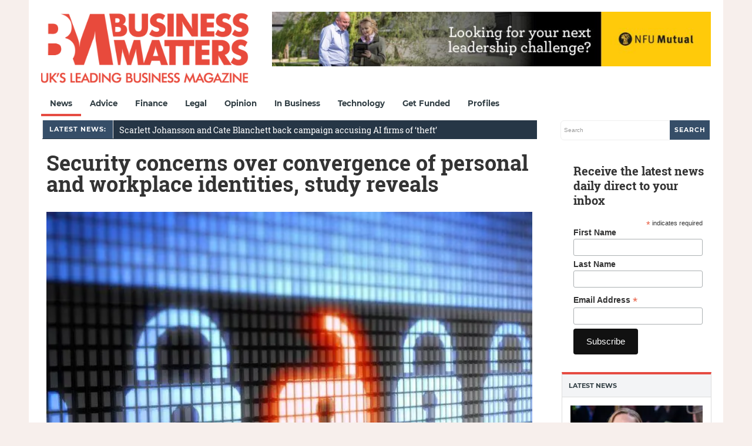

--- FILE ---
content_type: text/html; charset=utf-8
request_url: https://www.google.com/recaptcha/api2/aframe
body_size: 268
content:
<!DOCTYPE HTML><html><head><meta http-equiv="content-type" content="text/html; charset=UTF-8"></head><body><script nonce="yrjkWdIAsZlRqCoTaj5WVw">/** Anti-fraud and anti-abuse applications only. See google.com/recaptcha */ try{var clients={'sodar':'https://pagead2.googlesyndication.com/pagead/sodar?'};window.addEventListener("message",function(a){try{if(a.source===window.parent){var b=JSON.parse(a.data);var c=clients[b['id']];if(c){var d=document.createElement('img');d.src=c+b['params']+'&rc='+(localStorage.getItem("rc::a")?sessionStorage.getItem("rc::b"):"");window.document.body.appendChild(d);sessionStorage.setItem("rc::e",parseInt(sessionStorage.getItem("rc::e")||0)+1);localStorage.setItem("rc::h",'1769368121396');}}}catch(b){}});window.parent.postMessage("_grecaptcha_ready", "*");}catch(b){}</script></body></html>